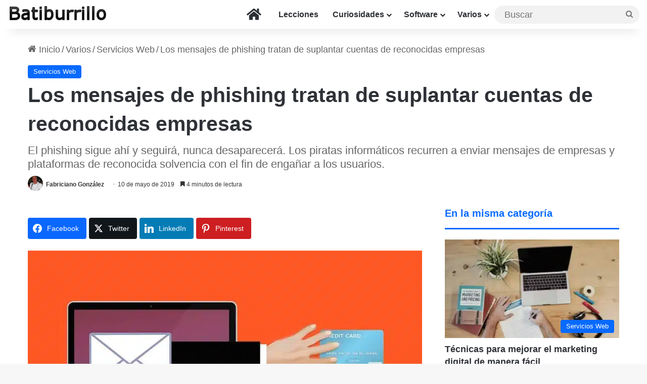

--- FILE ---
content_type: text/html; charset=utf-8
request_url: https://www.google.com/recaptcha/api2/aframe
body_size: 268
content:
<!DOCTYPE HTML><html><head><meta http-equiv="content-type" content="text/html; charset=UTF-8"></head><body><script nonce="OjZNn1oBuEwVYcYVQjnO3Q">/** Anti-fraud and anti-abuse applications only. See google.com/recaptcha */ try{var clients={'sodar':'https://pagead2.googlesyndication.com/pagead/sodar?'};window.addEventListener("message",function(a){try{if(a.source===window.parent){var b=JSON.parse(a.data);var c=clients[b['id']];if(c){var d=document.createElement('img');d.src=c+b['params']+'&rc='+(localStorage.getItem("rc::a")?sessionStorage.getItem("rc::b"):"");window.document.body.appendChild(d);sessionStorage.setItem("rc::e",parseInt(sessionStorage.getItem("rc::e")||0)+1);localStorage.setItem("rc::h",'1769036284669');}}}catch(b){}});window.parent.postMessage("_grecaptcha_ready", "*");}catch(b){}</script></body></html>